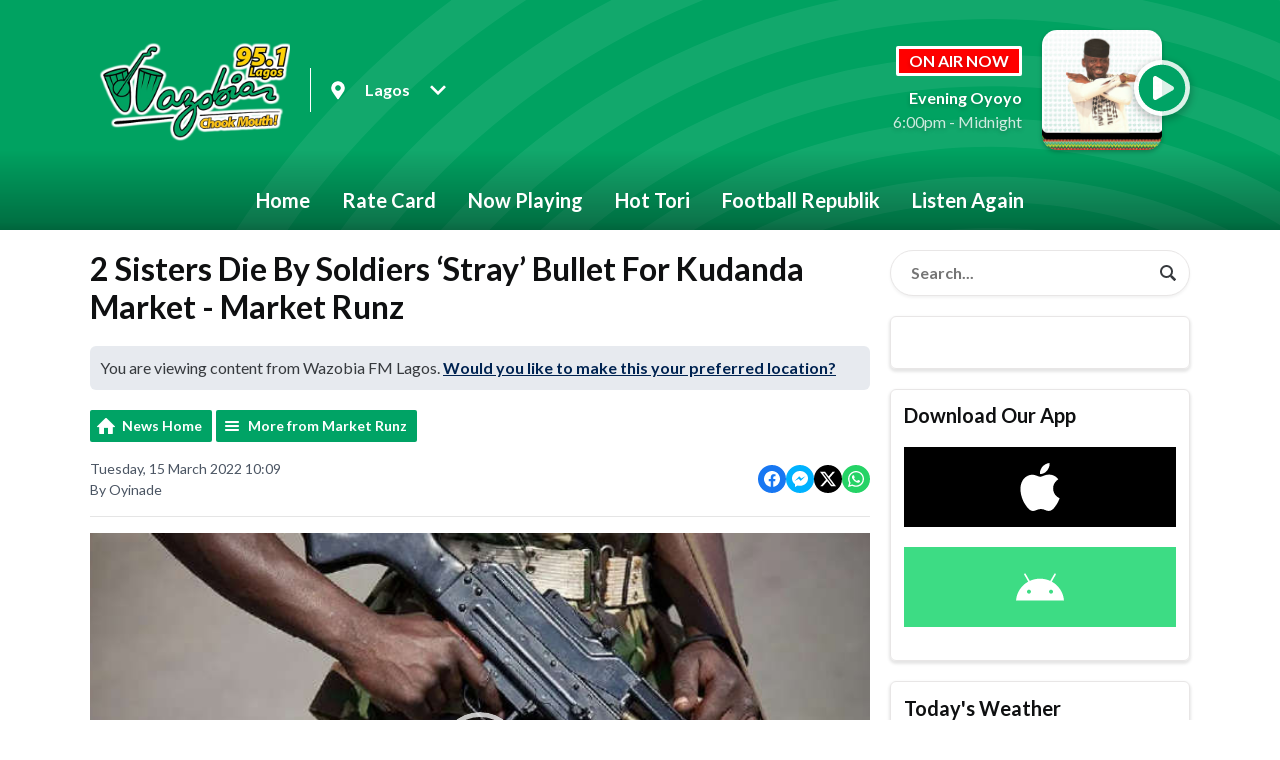

--- FILE ---
content_type: application/javascript
request_url: https://ads.aiir.net/pageads?s=679&path_no_tll=%2Fnews%2Fmarketrunz%2F2-sisters-die-by-soldiers-stray-bullet-for-kudanda-market-market-runz%2F&pos%5B%5D=6806&pos%5B%5D=6807&pos%5B%5D=6808&pos%5B%5D=6809&pos%5B%5D=6810&pos%5B%5D=6811&pos%5B%5D=6812&pos%5B%5D=6813&pos%5B%5D=to&pos%5B%5D=cs&service_id=3710&loc=1&callback=_jsonp_1769023407929
body_size: -46
content:
_jsonp_1769023407929({"src":"arm64"});

--- FILE ---
content_type: application/javascript
request_url: https://ads.aiir.net/pageads?s=679&path_no_tll=%2Fnews%2Fmarketrunz%2F2-sisters-die-by-soldiers-stray-bullet-for-kudanda-market-market-runz%2F&pos%5B%5D=10908&service_id=3710&loc=1&callback=_jsonp_1769023408029
body_size: -47
content:
_jsonp_1769023408029({"src":"arm64"});